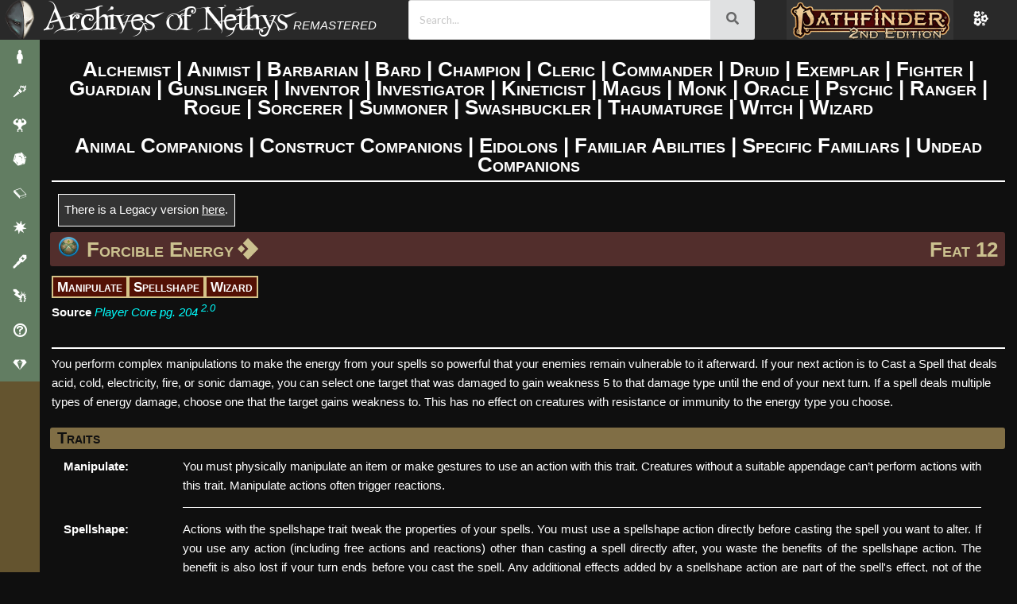

--- FILE ---
content_type: text/html; charset=utf-8
request_url: https://2e.aonprd.com/Feats.aspx?ID=5042&Redirected=1
body_size: 15607
content:
<!DOCTYPE html>
<html lang="en">
<head>
    <!-- Global site tag (gtag.js) - Google Analytics -->
    <script type="text/javascript" async src="https://www.googletagmanager.com/gtag/js?id=UA-137805785-3"></script>
    <script type="text/javascript">
        window.dataLayer = window.dataLayer || [];
        function gtag() { dataLayer.push(arguments); }
        gtag('js', new Date());

        gtag('config', 'UA-137805785-3');
    </script>
    <title>
        Forcible Energy - Feats - Archives of Nethys: Pathfinder 2nd Edition Database
    </title>
    

    <link href="/Styles/Layout.css" rel="stylesheet" type="text/css" />
    <link href="/Styles/rpg-awesome.min.css" rel="stylesheet" type="text/css" />
    <link href="/Styles/Typography.css" rel="stylesheet" type="text/css" />
    <link href="/themes" rel="stylesheet" type="text/css" />

    <link href="https://fonts.googleapis.com/css?family=Julee" rel="stylesheet" type="text/css" />
    <link href="https://fonts.googleapis.com/css?family=Andika" rel="stylesheet" type="text/css" />
    <link href="https://fonts.googleapis.com/css2?family=Lato:ital,wght@0,100;0,300;0,400;0,700;0,900;1,100;1,300;1,400;1,700;1,900&display=swap" rel="stylesheet">
    <link rel="search" type="application/opensearchdescription+xml" title="Search the Archives of Nethys" href="https://2e.aonprd.com/opensearch.xml" />


    <script type="text/javascript">
        window.elasticUrl = 'https://elasticsearch.aonprd.com/aon-test';
    </script>

        <script src="https://elasticsearch.aonprd.com/js/nethys-search-9f2620f2bfdf2014fd0b0c157f03248921d02563.js"></script>

    <script
      src="https://code.jquery.com/jquery-3.6.0.min.js"
      integrity="sha256-/xUj+3OJU5yExlq6GSYGSHk7tPXikynS7ogEvDej/m4="
      crossorigin="anonymous"></script>
    <script src="https://cdnjs.cloudflare.com/ajax/libs/fomantic-ui/2.9.2/semantic.min.js" integrity="sha512-5cguXwRllb+6bcc2pogwIeQmQPXEzn2ddsqAexIBhh7FO1z5Hkek1J9mrK2+rmZCTU6b6pERxI7acnp1MpAg4Q==" crossorigin="anonymous" referrerpolicy="no-referrer"></script>
    <link rel="stylesheet" href="https://cdnjs.cloudflare.com/ajax/libs/fomantic-ui/2.9.2/components/search.min.css" integrity="sha512-1xyHOORqcJ80bareQ2TWmQE+WZ/TlsqjqILbLHeM3Urtw720aiFXE/N+Xm4MAJpcn42e3k4Z8ZpqZfsA2VVyNw==" crossorigin="anonymous" referrerpolicy="no-referrer" />
    <link rel="stylesheet" href="https://cdnjs.cloudflare.com/ajax/libs/fomantic-ui/2.9.2/components/transition.min.css" integrity="sha512-zsEyDFFD+yPxc7Kq8c3byp2H3tfx4GgT4wvCDzDGiOlkk2hl454XOHzHfN/OsPilopfPEbRzVJ0wxlIa/9BOyg==" crossorigin="anonymous" referrerpolicy="no-referrer" />
    <script src="https://cdnjs.cloudflare.com/ajax/libs/fomantic-ui/2.9.2/components/transition.min.js" integrity="sha512-zPx44KLp+BP6OKcCIPQibTiLz0WAc2s9syi+7wOT+Ql2D1/kAX8y7K1rz8vuTtrhRS2dMZ7zVS5dQoHTvkXJCA==" crossorigin="anonymous" referrerpolicy="no-referrer"></script>
    <link rel="stylesheet" href="https://cdnjs.cloudflare.com/ajax/libs/fomantic-ui/2.9.2/components/icon.min.css" integrity="sha512-cKaYuptKrUbQ4/r0qmxhpQDjPWb7/SYN6gQRYMOQqPJ2+S4Bmb1zZ1/SAuszp+E6yoakjQFpM+rAzuw+EwR+xw==" crossorigin="anonymous" referrerpolicy="no-referrer" />
    <link rel="stylesheet" href="https://cdnjs.cloudflare.com/ajax/libs/fomantic-ui/2.9.2/components/input.min.css" integrity="sha512-6+BQOwPqqk5AianROXkI3LKgnLcjZbEV3KbhO++sKXemybg0FugrODki+nBsg9FipqlKSMd4ppnpkqC6VEpFiA==" crossorigin="anonymous" referrerpolicy="no-referrer" />
    <link rel="stylesheet" href="https://cdnjs.cloudflare.com/ajax/libs/fomantic-ui/2.9.2/components/button.min.css" integrity="sha512-XMrByQiBPJwH350YvTKR/XTY1fOQX4lSQqeft++WcyY39l0eKoPXOgx1OJHEODhHCW1FfvVl/Bdr90QE08FG+Q==" crossorigin="anonymous" referrerpolicy="no-referrer" />
    <link rel="stylesheet" href="https://cdnjs.cloudflare.com/ajax/libs/fomantic-ui/2.9.2/components/dropdown.min.css" integrity="sha512-hDsG55Tp5IgyWKbBbNhOo0+bLTdIVVAGW09a7IFvgIkKg/xrjOdOA2lEPFkkgJQ3NuB7DxDFlSHX7/JYvFLYfA==" crossorigin="anonymous" referrerpolicy="no-referrer" />
    <script src="https://cdnjs.cloudflare.com/ajax/libs/fomantic-ui/2.9.2/components/dropdown.min.js" integrity="sha512-1SzBIESNYM3Y8JkQrS1Mu2dPnPaAqeQkCV9KfDA2eYXBEzdkhHWyqTP6P0OAsh1RSC4cDvr8DmYVTmb/YWGYpQ==" crossorigin="anonymous" referrerpolicy="no-referrer"></script>
    <script src="https://cdnjs.cloudflare.com/ajax/libs/showdown/2.1.0/showdown.min.js" integrity="sha512-LhccdVNGe2QMEfI3x4DVV3ckMRe36TfydKss6mJpdHjNFiV07dFpS2xzeZedptKZrwxfICJpez09iNioiSZ3hA==" crossorigin="anonymous" referrerpolicy="no-referrer"></script>
    <script src="https://cdnjs.cloudflare.com/ajax/libs/lodash.js/4.17.21/lodash.min.js" integrity="sha512-WFN04846sdKMIP5LKNphMaWzU7YpMyCU245etK3g/2ARYbPK9Ub18eG+ljU96qKRCWh+quCY7yefSmlkQw1ANQ==" crossorigin="anonymous" referrerpolicy="no-referrer"></script>

    <script src="/Scripts/modernMenu.js"></script>

    <script type="text/javascript" src="/Scripts/tableState.js"></script>
    <script type="text/javascript" src="/Scripts/drawerHandlers.js"></script>
    <script type="text/javascript" src="/Scripts/hideFilter.js"></script>
    <script type="text/javascript" src="/Scripts/searchBar.js"></script>

    <script type="text/javascript" src="/Scripts/previewModal.js"></script>
    
    
        <meta name="keywords" content="Archives, Nethys, Wiki, Archives of Nethys, Pathfinder, Official, AoN, AoNPRD, PRD, PFSRD, 2E, 2nd Edition, FeatForcible Energy" />
        <meta name="description" content="You perform complex manipulations to make the energy from your spells so powerful that your enemies remain vulnerable to it afterward. If your next action is to Cast a Spell that deals acid, cold, electricity, fire, or sonic damage, you can select one target that was damaged to gain weakness 5 to that damage type until the end of your next turn. If a spell deals multiple types of energy damage, choose one that the target gains weakness to. This has no effect on creatures with resistance or immunity to the energy type you choose." />


    <meta charset="utf-8"/>

    
    <meta name="viewport" content="width=device-width, initial-scale=1.0"/>
    <meta name="darkreader-lock" />
    <style type="text/css">        
        .nav-parent > * {
            display: block;
        }
        .mobile-menu-toggle{
            display:none;
        }
        #main-menu .nav-parent > .brand > .title{
            display: none;
        }
    </style>
</head>
<body class="dark aon_dark_theme classic_feel">
    <div id="wrapper" class="clearfix">


        <script type="text/javascript" src="/Scripts/toggle.js"></script>


        <div class="page clearfix" id="page">
            <div class="header">
                <div class="clear hideSkiplink" id="main-menu" >
                    <a class="mobile-menu-toggle" id="mobile-menu-toggle" href="javascript:void(0);" data-toggle="mobile">|||</a>
                    <div class="splash"></div>
                    <div class="nav-parent" id="nav-parent">
                        <a href="/" style="font-size:larger" class="brand">
                            <span class="home">
                                Home
                            </span>
                        </a>
                        <a href="/Actions.aspx">Actions/Activities</a>
                        <a href="/Afflictions.aspx">Afflictions</a>
                        <a href="/Ancestries.aspx">Ancestries</a>
                        <a href="/Archetypes.aspx">Archetypes</a>
                        <a href="/Backgrounds.aspx">Backgrounds</a>
                        <a href="/Classes.aspx">Classes</a>
                        <a href="/Conditions.aspx">Conditions</a>
                        <a href="/Creatures.aspx">Creatures</a>
                        <a href="/Equipment.aspx">Equipment</a>
                        <a href="/Feats.aspx">Feats</a>
                        <a href="/Hazards.aspx">Hazards</a>
                        <a href="/MythicCallings.aspx">Mythic</a>
                        <a href="/Rules.aspx">Rules</a>
                        <a href="/Setting.aspx">Setting</a>
                        <a href="/Skills.aspx">Skills</a>
                        <a href="/Spells.aspx">Spells/Rituals</a>
                        <a href="/Traits.aspx">Traits</a>
                        <img src="/Images/heading_flourish.png" alt="flourish" class="flourish" />
                        <a href="/Licenses.aspx">Licenses</a>
                        <a href="/Sources.aspx">Sources</a>
                        <img src="/Images/heading_flourish.png" alt="flourish" class="flourish" />
                        <a href="/ContactUs.aspx">Contact Us</a>
                        <a href="/Contributors.aspx">Contributors</a>
                        <a href="/Support.aspx">Support the Archives</a>
                        <div id="classic-search" class="search">
                            <input type="text" class="search-input" placeholder="Search" />
                            <button type="button" class="search-button">
                                <svg class="Icon" xmlns="http://www.w3.org/2000/svg" viewBox="0 0 512 512" style="height: 24px; width: 24px; fill: "><path d="M0 0h512v512H0z" fill="transparent" fill-opacity="0"></path><g class="" transform="translate(0,0)" style="touch-action: none;"><path d="M333.78 20.188c-39.97 0-79.96 15.212-110.405 45.656-58.667 58.667-60.796 152.72-6.406 213.97l-15.782 15.748 13.25 13.25 15.75-15.78c61.248 54.39 155.3 52.26 213.968-6.407 60.887-60.886 60.888-159.894 0-220.78C413.713 35.4 373.753 20.187 333.78 20.187zm0 18.562c35.15 0 70.285 13.44 97.158 40.313 53.745 53.745 53.744 140.6 0 194.343-51.526 51.526-133.46 53.643-187.5 6.375l.218-.217c-2.35-2.05-4.668-4.17-6.906-6.407-2.207-2.206-4.288-4.496-6.313-6.812l-.218.22c-47.27-54.04-45.152-135.976 6.374-187.502C263.467 52.19 298.63 38.75 333.78 38.75zm0 18.813c-30.31 0-60.63 11.6-83.81 34.78-46.362 46.362-46.362 121.234 0 167.594 10.14 10.142 21.632 18.077 33.905 23.782-24.91-19.087-40.97-49.133-40.97-82.94 0-15.323 3.292-29.888 9.22-43-4.165 20.485.44 40.88 14.47 54.907 24.583 24.585 68.744 20.318 98.624-9.562 29.88-29.88 34.146-74.04 9.56-98.625-2.375-2.376-4.943-4.473-7.655-6.313 45.13 8.648 79.954 46.345 84.25 92.876 4.44-35.07-6.82-71.726-33.813-98.72-23.18-23.18-53.47-34.78-83.78-34.78zM176.907 297.688L42.094 432.5l34.562 34.563L211.47 332.25l-34.564-34.563zM40 456.813L24 472.78 37.22 486l15.968-16L40 456.812z" fill-opacity="1"></path></g></svg>
                            </button>
                        </div>       
                            <a id="minMaxMenu" onclick='setMenuState("min")'>Maximize Menu</a>
                    </div>
                    
                    <div class="nav-parent expand-collapse" id="mobile-nav-parent" data-target="mobile">
                        <a href="/" style="font-size:larger" class="brand">
                            <span class="title">
                                Archives of Nethys
                            </span>
                        </a>
                        <a href="/Afflictions.aspx">Afflictions</a>
                        <a href="javascript:void(0);" data-toggle="cc">Character Creation +</a>
                        <div class="expand-collapse expand-collapse-group hide-when-collapsed expanded" data-target="cc" data-group="menus">
                            <a href="/Ancestries.aspx">Ancestries</a>
                            <a href="/Archetypes.aspx">Archetypes</a>
                            <a href="/Backgrounds.aspx">Backgrounds</a>
                            <a href="/Classes.aspx">Classes</a>
                            <a href="/Feats.aspx">Feats</a>
                            <a href="/Skills.aspx">Skills</a>
                        </div>
                        <a href="/Creatures.aspx">Creatures</a>
                        <a href="/Equipment.aspx">Equipment</a>
                        <a href="/Setting.aspx">Setting</a>
                        <a href="/Spells.aspx">Spells/Rituals</a>
                        <a href="javascript:void(0);" data-toggle="rules">Rules +</a>
                        <div class="expand-collapse expand-collapse-group hide-when-collapsed" data-target="rules" data-group="menus">
                            <a href="/Actions.aspx">Actions/Activities</a>
                            <a href="/Conditions.aspx">Conditions</a>
                            <a href="/Rules.aspx">Rules</a>
                            <a href="/Traits.aspx">Traits</a>
                        </div>
                        <a href="/Hazards.aspx">Hazards</a>
                        <a href="javascript:void(0);" data-toggle="mythic" data-group="">Mythic +</a>
                        <div class="expand-collapse expand-collapse-group hide-when-collapsed" data-target="mythic" data-group="menus">
                            <a href="/Rules.aspx?ID=3320">Mythic Rules</a>
                            <a href="/MythicCallings.aspx">Callings</a>
                            <a href="/MythicFeats.aspx">Mythic Feats</a>
                            <a href="/MythicDestinies.aspx">Destinies</a>
                            <a href="/MythicSpells.aspx">Mythic Spells</a>
                            <a href="/MythicRituals.aspx">Mythic Rituals</a>
                        </div>
                        <a href="/Sources.aspx">Sources</a>
                        <a href="javascript:void(0);" data-toggle="about" data-group="">About the Archives +</a>
                        <div class="expand-collapse expand-collapse-group hide-when-collapsed" data-target="about" data-group="menus">
                            <a href="/Licenses.aspx">Licenses</a>
                            <a href="/ContactUs.aspx">Contact Us</a>
                            <a href="/Contributors.aspx">Contributors</a>
                            <a href="/Support.aspx">Support the Archives</a>
                        </div>
                        <div id="mobileSearch" class="ui fluid search">
                            <div class="ui action icon input" style="width:90%;height:100%">
                                <input class="prompt" type="text" placeholder="Search..."/>
                                <button class="ui icon button" onclick="jumpToSearch('#mobileSearch')">
                                    <i class="search icon"></i>
                                </button>
                            </div>
                            <div class="results"></div>
                        </div>
                        <a href="https://2e.aonprd.com">
                                <img src="/Images/PF2Logo_Nethys_400_Selected.png" alt="Pathfinder RPG (2nd Edition)" />
                            </a>
                        <a href="https://www.aonprd.com" >
                            <img src="/Images/PF1Logo_Nethys_200.png" alt="Pathfinder RPG (1st Edition)" />
                        </a> 
                        <a href="https://www.aonsrd.com">
                            <img src="/Images/SFLogo_Nethys_200.png" alt="Starfinder RPG (1st Edition)" />
                        </a>
                        <a href="https://2e.aonsrd.com">
                            <img src="/Images/starfinder_2_logo_200.webp" alt="Starfinder RPG (2nd Edition)" />
                        </a>
                    </div>
                </div>
                <div class="theme-toggle-wrapper" title="Toggle Theme">
                    <div class="theme-open" title="Change Theme"><i class="ra ra-flowers"></i></div>
                </div>
            </div>

            <div class="new-navbar">
                <div class="drawer-toggle" title="Expand Sidebar" onclick="switchDrawer()">
                    <img src="/Images/NethysMask.png" alt="&#xe030" /></div>
                    <a class="title" href="/">Archives of Nethys</a>
                    <div class="searchBar">
                        <div id="desktopSearch" class="ui fluid search">
                            <div class="ui action icon input" style="width:100%;height:100%">
                                <input class="prompt" type="text" placeholder="Search..."/>
                                <button class="ui icon button" onclick="jumpToSearch('#desktopSearch')">
                                        <i class="search icon"></i>
                                    </button>
                            </div>
                            <div class="results"></div>
                        </div>                   
                    </div>
                    <div class="game-selector">
                        <div class="game-selector-options">
                            <a class="game-selector-option" href="https://aonprd.com">
                                <img src="/Images/PF1Logo_Nethys.png" alt="Pathfinder 1e" />
                            </a>
                            <a class="game-selector-option" href="https://aonsrd.com">
                                <img src="/Images/SFLogo_Nethys.png" alt="Starfinder 1e" />
                            </a>
                            <a class="game-selector-option" href="https://2e.aonsrd.com">
                                <img src="/Images/starfinder_2_logo.webp" alt="Starfinder 2e" />
                            </a>
                        </div>
                        <img class="game-selector-current" src="/Images/PF2Logo_Nethys.png" alt="Pathfinder 2e" />
                    </div>
                    <div class="theme-open" title="Change Theme"><i class="ra ra-flowers"></i></div>
            </div>

            <div class="main-wrapper" id="main-wrapper">
                <div class="menutitle">
                    <h1>
                        Archives of Nethys
                    </h1>
                    <h2 class="game-titles">
                        <a href="https://www.aonprd.com" >
                            <img src="/Images/PF1Logo_Nethys.png" alt="Pathfinder RPG (1st Edition)" />
                        </a> 
                        <a href="https://2e.aonprd.com" class="selected">
                            <img src="/Images/PF2Logo_Nethys-Selected.png" alt="Pathfinder RPG (2nd Edition)" />
                        </a>
                        <a href="https://www.aonsrd.com">
                            <img src="/Images/SFLogo_Nethys.png" alt="Starfinder RPG (1st Edition)" />
                        </a>
                        <a href="https://2e.aonsrd.com">
                            <img src="/Images/starfinder_2_logo.webp" alt="Starfinder RPG (2nd Edition)" />
                        </a>
                    </h2>
                </div>
                <div class="main" id="main">
                    

<span><h1 style="text-align:center"><a href="Classes.aspx?ID=56">Alchemist</a> | <a href="Classes.aspx?ID=64">Animist</a> | <a href="Classes.aspx?ID=57">Barbarian</a> | <a href="Classes.aspx?ID=32">Bard</a> | <a href="Classes.aspx?ID=58">Champion</a> | <a href="Classes.aspx?ID=33">Cleric</a> | <a href="Classes.aspx?ID=66">Commander</a> | <a href="Classes.aspx?ID=34">Druid</a> | <a href="Classes.aspx?ID=65">Exemplar</a> | <a href="Classes.aspx?ID=35">Fighter</a> | <a href="Classes.aspx?ID=67">Guardian</a> | <a href="Classes.aspx?ID=20">Gunslinger</a> | <a href="Classes.aspx?ID=19">Inventor</a> | <a href="Classes.aspx?ID=59">Investigator</a> | <a href="Classes.aspx?ID=23">Kineticist</a> | <a href="Classes.aspx?ID=17">Magus</a> | <a href="Classes.aspx?ID=60">Monk</a> | <a href="Classes.aspx?ID=61">Oracle</a> | <a href="Classes.aspx?ID=21">Psychic</a> | <a href="Classes.aspx?ID=36">Ranger</a> | <a href="Classes.aspx?ID=37">Rogue</a> | <a href="Classes.aspx?ID=62">Sorcerer</a> | <a href="Classes.aspx?ID=18">Summoner</a> | <a href="Classes.aspx?ID=63">Swashbuckler</a> | <a href="Classes.aspx?ID=22">Thaumaturge</a> | <a href="Classes.aspx?ID=38">Witch</a> | <a href="Classes.aspx?ID=39">Wizard</a><br /><br /><a href="AnimalCompanions.aspx">Animal Companions</a> | <a href="ConstructCompanions.aspx">Construct Companions</a> | <a href="Eidolons.aspx">Eidolons</a> | <a href="Familiars.aspx">Familiar Abilities</a> | <a href="Familiars.aspx?Specific=true">Specific Familiars</a> | <a href="AnimalCompanions.aspx?Undead=true">Undead Companions</a></h1></span>
<span><h2 style="text-align:center"></h2></span>

    <hr />

<span></span>
<span></span>
<span><div class="siderbarlook">There is a Legacy version <a href="Feats.aspx?ID=1841&NoRedirect=1" style="text-decoration:underline">here</a>.</div><h1 class="title"><a href ="PFS.aspx"><span style="float:left;"><img alt="PFS Standard" title="PFS Standard" style="height:25px; padding:2px 10px 0px 2px" src="Images\Icons\PFS_Standard.png"></a></span><a href="Feats.aspx?ID=5042">Forcible Energy</a>  <span class='action' title='Single Action' role='img' aria-label='Single Action'>[one-action]</span> <span style="margin-left:auto; margin-right:0">Feat 12</span></h1><span class="trait"><a href="/Traits.aspx?ID=104">Manipulate</a></span><span style="letter-spacing: -.4em">&nbsp;</span><span class="trait"><a href="/Traits.aspx?ID=513">Spellshape</a></span><span style="letter-spacing: -.4em">&nbsp;</span><span class="trait"><a href="/Traits.aspx?ID=735">Wizard</a></span><span style="letter-spacing: -.4em">&nbsp;</span><br /><b>Source</b> <a href="Sources.aspx?ID=216" target="_blank" class="external-link"><i>Player Core pg. 204</i></a> <sup><a href="Sources.aspx?ID=216" class="external-link">2.0</a></sup><br /><br /><hr />You perform complex manipulations to make the energy from your spells so powerful that your enemies remain vulnerable to it afterward. If your next action is to Cast a Spell that deals acid, cold, electricity, fire, or sonic damage, you can select one target that was damaged to gain weakness 5 to that damage type until the end of your next turn. If a spell deals multiple types of energy damage, choose one that the target gains weakness to. This has no effect on creatures with resistance or immunity to the energy type you choose.<h2 class="title">Traits</h2><div class="trait-entry"><b>Manipulate:</b> <p>You must physically manipulate an item or make gestures to use an action with this trait. Creatures without a suitable appendage can’t perform actions with this trait. Manipulate actions often trigger reactions.</p></div><div class="trait-entry"><b>Spellshape:</b> <p>Actions with the spellshape trait tweak the properties of your spells. You must use a spellshape action directly before casting the spell you want to alter. If you use any action (including free actions and reactions) other than casting a spell directly after, you waste the benefits of the spellshape action. The benefit is also lost if your turn ends before you cast the spell. Any additional effects added by a spellshape action are part of the spell's effect, not of the spellshape action itself.</p></div></span>

                </div>
                <div class="clear">
            </div>

            <div class="footer" id="footer" >
				<div id="et-al" >
                    <a href="mailto:nethys@archivesofnethys.com">Site Owner: Rose-Winds LLC (Blake Davis)</a>
                    <div id="footer-social"><a href="https://twitter.com/NethysArchives" target="_blank"><span class="k-icon k-i-twitter" style="font-size:2.5rem"></span></a></div>
				</div>
                <div style="text-align:center"><script type="text/javascript" async="true" src="//pagead2.googlesyndication.com/pagead/js/adsbygoogle.js"></script>
                <!-- Main Archives Page -->
                    <ins class="adsbygoogle"
                        style="display:inline-block;width:728px;height:90px"
                        data-ad-client="ca-pub-4953734518316037"
                        data-ad-slot="7738185508"></ins>
                    <script type="text/javascript">
                        (adsbygoogle = window.adsbygoogle || []).push({});
                </script></div>
			</div>
            <nethys-search no-ui="true"></nethys-search>
        </div>
    </div>

    <div class="modern-menu-container">
        <div class="modern-menu">
            <div class="modern-menu-nethys-logo"></div>
            <div class="modern-menu-items">
                <div class="modern-menu-item">
                    <span class="modern-menu-item-icon"><i class="ra ra-player"></i></span>
                    <span class="modern-menu-item-text">Character Creation +</span>
                </div>
                <div class="modern-menu-subitems">
                    <a class="modern-menu-item" href="/Ancestries.aspx">
                        <span class="modern-menu-item-icon"><i class="ra ra-hood"></i></span>
                        <span class="modern-menu-item-text">Ancestries</span>
                    </a>
                    <a class="modern-menu-item" href="/Archetypes.aspx">
                        <span class="modern-menu-item-icon"><i class="ra ra-nodular"></i></span>
                        <span class="modern-menu-item-text">Archetypes</span>
                    </a>
                    <a class="modern-menu-item" href="/Backgrounds.aspx">
                        <span class="modern-menu-item-icon"><i class="ra ra-guarded-tower"></i></span>
                        <span class="modern-menu-item-text">Backgrounds</span>
                    </a>
                    <a class="modern-menu-item" href="/Classes.aspx">
                        <span class="modern-menu-item-icon"><i class="ra ra-player-lift"></i></span>
                        <span class="modern-menu-item-text">Classes</span>
                    </a>
                    <a class="modern-menu-item" href="/Skills.aspx">
                        <span class="modern-menu-item-icon"><i class="ra ra-hand"></i></span>
                        <span class="modern-menu-item-text">Skills</span>
                    </a>
                </div>
                <div class="modern-menu-item">
                    <span class="modern-menu-item-icon"><i class="ra ra-torch"></i></span>
                    <span class="modern-menu-item-text">Equipment +</span>
                </div>
                <div class="modern-menu-subitems">
                    <a class="modern-menu-item" href="/Equipment.aspx">
                        <span class="modern-menu-item-icon"><i class="ra ra-torch"></i></span>
                        <span class="modern-menu-item-text">All Equipment</span>
                    </a>
                    <a class="modern-menu-item" href="/Equipment.aspx?Category=1">
                        <span class="modern-menu-item-icon"><i class="ra ra-campfire"></i></span>
                        <span class="modern-menu-item-text">Adventuring Gear</span>
                    </a>
                    <a class="modern-menu-item" href="/Equipment.aspx?Category=6">
                        <span class="modern-menu-item-icon"><i class="ra ra-round-bottom-flask"></i></span>
                        <span class="modern-menu-item-text">Alchemical Items</span>
                    </a>
                    <a class="modern-menu-item" href="/Armor.aspx">
                        <span class="modern-menu-item-icon"><i class="ra ra-helmet"></i></span>
                        <span class="modern-menu-item-text">Armor</span>
                    </a>
                    <a class="modern-menu-item" href="/Equipment.aspx?Category=21">
                        <span class="modern-menu-item-icon"><i class="ra ra-hand"></i></span>
                        <span class="modern-menu-item-text">Held Items</span>
                    </a>
                    <a class="modern-menu-item" href="/Equipment.aspx?Category=23">
                        <span class="modern-menu-item-icon"><i class="ra ra-rune-stone"></i></span>
                        <span class="modern-menu-item-text">Runes</span>
                    </a>
                    <a class="modern-menu-item" href="/Shields.aspx">
                        <span class="modern-menu-item-icon"><i class="ra ra-shield"></i></span>
                        <span class="modern-menu-item-text">Shields</span>
                    </a>
                    <a class="modern-menu-item" href="/Weapons.aspx">
                        <span class="modern-menu-item-icon"><i class="ra ra-sword"></i></span>
                        <span class="modern-menu-item-text">Weapons</span>
                    </a>
                    <a class="modern-menu-item" href="/Equipment.aspx?Category=41">
                        <span class="modern-menu-item-icon"><i class="ra ra-crown-of-thorns"></i></span>
                        <span class="modern-menu-item-text">Worn Items</span>
                    </a>
                </div>
                <div class="modern-menu-item">
                    <span class="modern-menu-item-icon"><i class="ra ra-muscle-up"></i></span>
                    <span class="modern-menu-item-text">Feats +</span>
                </div>
                <div class="modern-menu-subitems">
                    <a class="modern-menu-item" href="/Feats.aspx">
                        <span class="modern-menu-item-icon"><i class="ra ra-muscle-up"></i></span>
                        <span class="modern-menu-item-text">All Feats</span>
                    </a>
                    <a class="modern-menu-item" href="/Feats.aspx?Traits=78">
                        <span class="modern-menu-item-icon"><i class="ra ra-aware"></i></span>
                        <span class="modern-menu-item-text">General</span>
                    </a>
                    <a class="modern-menu-item" href="/Feats.aspx?Traits=78&NoSkills=True">
                        <span class="modern-menu-item-icon"><i class="ra ra-player-teleport"></i></span>
                        <span class="modern-menu-item-text">General (No Skill)</span>
                    </a>
                    <a class="modern-menu-item" href="/Feats.aspx?Traits=144">
                        <span class="modern-menu-item-icon"><i class="ra ra-hand"></i></span>
                        <span class="modern-menu-item-text">Skill</span>
                    </a>
                </div>
                <div class="modern-menu-item">
                    <span class="modern-menu-item-icon"><i class="ra ra-emerald"></i></span>
                    <span class="modern-menu-item-text">Game Mastery +</span>
                </div>
                <div class="modern-menu-subitems">
                    <a class="modern-menu-item" href="/Afflictions.aspx">
                        <span class="modern-menu-item-icon"><i class="ra ra-biohazard"></i></span>
                        <span class="modern-menu-item-text">Afflictions</span>
                    </a>
                    <a class="modern-menu-item" href="/Creatures.aspx">
                        <span class="modern-menu-item-icon"><i class="ra ra-dragon"></i></span>
                        <span class="modern-menu-item-text">Creatures</span>
                    </a>
                    <a class="modern-menu-item" href="/Hazards.aspx">
                        <span class="modern-menu-item-icon"><i class="ra ra-bear-trap"></i></span>
                        <span class="modern-menu-item-text">Hazards</span>
                    </a>
                </div>
                <div class="modern-menu-item">
                    <span class="modern-menu-item-icon"><i class="ra ra-book"></i></span>
                    <span class="modern-menu-item-text">Rules +</span>
                </div>
                <div class="modern-menu-subitems">
                    <a class="modern-menu-item" href="/Rules.aspx">
                        <span class="modern-menu-item-icon"><i class="ra ra-book"></i></span>
                        <span class="modern-menu-item-text">All Rules</span>
                    </a>
                    <a class="modern-menu-item" href="/Actions.aspx">
                        <span class="modern-menu-item-icon">
                            <svg viewBox="0 0 30 30" preserveAspectRatio="xMidYMid meet" stroke="null" style="fill:inherit;">
                                <path d="M21.55532 8.015l7.07107 7.07106-7.07107 7.07107-7.07107-7.07107zM6.47996 10.07526l4.94975 4.94975-4.94975 4.94974-4.94974-4.94974z"></path>
                                <path d="M15.00246 1.46211l8.48528 8.48528-7.07107 7.07107L7.9314 8.53318z"></path>
                                <path d="M16.45563 13.11469l7.07107 7.07107-8.48529 8.48528-7.07106-7.07107z"></path>
                            </svg>
                        </span>
                        <span class="modern-menu-item-text">Actions/Activities</span>
                    </a>
                    <a class="modern-menu-item" href="/Conditions.aspx">
                        <span class="modern-menu-item-icon"><i class="ra ra-player-pain"></i></span>
                        <span class="modern-menu-item-text">Conditions</span>
                    </a>
                    <a class="modern-menu-item" href="/GMScreen.aspx">
                        <span class="modern-menu-item-icon">
                            <svg viewBox="0 0 30 30" preserveAspectRatio="xMidYMid meet" stroke="null" style="fill:inherit;">
                                <path d="M5.72648 12.93117h9.17646v9.50588l-4.58823 2.37647-4.58823-2.37647.00001-9.50588z"></path>
                                <path d="M5.96178 12.93118h9.17646v9.50587l-4.58823 2.37648-4.58824-2.37648.00001-9.50587z"></path>
                                <path d="M15.0206 12.93118h9.17646v9.50587l-4.58823 2.37648-4.58824-2.37648.00001-9.50587z"></path>
                                <path d="M16.70221 8.57471l7.52941-3.38823v16.94117h-7.52941V8.57471zM15.11765 8.69235L5.94118 5.30412v16.94117h9.17647V8.69235z"></path>
                                <path d="M19.60883 17.75465h-9.17646V8.24878L15.0206 5.8723l4.58824 2.37648-.00001 9.50587z"></path>
                            </svg>
                        </span>
                        <span class="modern-menu-item-text">GM Screen</span>
                    </a>
                    <a class="modern-menu-item" href="/PlayersGuide.aspx">
                        <span class="modern-menu-item-icon"><i class="ra ra-uncertainty"></i></span>
                        <span class="modern-menu-item-text">Player's Guide</span>
                    </a>
                    <a class="modern-menu-item" href="/Traits.aspx">
                        <span class="modern-menu-item-icon"><i class="ra ra-uncertainty"></i></span>
                        <span class="modern-menu-item-text">Traits</span>
                    </a>
                    <a class="modern-menu-item" href="/Sources.aspx">
                        <span class="modern-menu-item-icon"><i class="ra ra-book"></i></span>
                        <span class="modern-menu-item-text">Sources</span>
                    </a>
                </div>
                <div class="modern-menu-item">
                    <span class="modern-menu-item-icon"><i class="ra ra-sun"></i></span>
                    <span class="modern-menu-item-text">Setting +</span>
                </div>
                <div class="modern-menu-subitems">
                    <a class="modern-menu-item" href="/Setting.aspx?Adventure=true">
                        <span class="modern-menu-item-icon"><i class="ra ra-all-for-one"></i></span>
                        <span class="modern-menu-item-text">Adventures</span>
                    </a>
                    <a class="modern-menu-item" href="/Articles.aspx">
                        <span class="modern-menu-item-icon"><i class="ra ra-book"></i></span>
                        <span class="modern-menu-item-text">Articles</span>
                    </a>
                    <a class="modern-menu-item" href="/Deities.aspx">
                        <span class="modern-menu-item-icon"><i class="ra ra-angel-wings"></i></span>
                        <span class="modern-menu-item-text">Deities</span>
                    </a>
                    <a class="modern-menu-item" href="/Domains.aspx">
                        <span class="modern-menu-item-icon"><i class="ra ra-kaleidoscope"></i></span>
                        <span class="modern-menu-item-text">Domains</span>
                    </a>
                    <a class="modern-menu-item" href="/Languages.aspx">
                        <span class="modern-menu-item-icon"><i class="ra ra-speech-bubbles"></i></span>
                        <span class="modern-menu-item-text">Languages</span>
                    </a>
                    <a class="modern-menu-item" href="/Planes.aspx">
                        <span class="modern-menu-item-icon"><i class="ra ra-circle-of-circles"></i></span>
                        <span class="modern-menu-item-text">Planes</span>
                    </a>
                        <a class="modern-menu-item" href="/Setting.aspx?Scenario=true">
                            <span class="modern-menu-item-icon"><i class="ra ra-mountains"></i></span>
                            <span class="modern-menu-item-text">Scenarios</span>
                        </a>
                </div>
                <div class="modern-menu-item">
                    <span class="modern-menu-item-icon"><i class="ra ra-crystal-wand"></i></span>
                    <span class="modern-menu-item-text">Spells/Rituals +</span>
                </div>
                <div class="modern-menu-subitems">
                    <a class="modern-menu-item" href="/Spells.aspx">
                        <span class="modern-menu-item-icon"><i class="ra ra-scroll-unfurled"></i></span>
                        <span class="modern-menu-item-text">All Spells</span>
                    </a>
                    <a class="modern-menu-item" href="/Spells.aspx?Tradition=1">
                        <span class="modern-menu-item-icon"><i class="ra ra-scroll-unfurled"></i></span>
                        <span class="modern-menu-item-text">Arcane</span>
                    </a>
                    <a class="modern-menu-item" href="/Spells.aspx?Tradition=2">
                        <span class="modern-menu-item-icon"><i class="ra ra-ankh"></i></span>
                        <span class="modern-menu-item-text">Divine</span>
                    </a>
                    <a class="modern-menu-item" href="/Spells.aspx?Tradition=3">
                        <span class="modern-menu-item-icon"><i class="ra ra-burning-eye"></i></span>
                        <span class="modern-menu-item-text">Occult</span>
                    </a>
                    <a class="modern-menu-item" href="/Spells.aspx?Tradition=4">
                        <span class="modern-menu-item-icon"><i class="ra ra-leaf"></i></span>
                        <span class="modern-menu-item-text">Primal</span>
                    </a>
                    <a class="modern-menu-item" href="/Spells.aspx?Focus=true">
                        <span class="modern-menu-item-icon"><i class="ra ra-aura"></i></span>
                        <span class="modern-menu-item-text">Focus Spells</span>
                    </a>
                    <a class="modern-menu-item" href="/Rituals.aspx">
                        <span class="modern-menu-item-icon"><i class="ra ra-rune-stone"></i></span>
                        <span class="modern-menu-item-text">Rituals</span>
                    </a>
                </div>
                <div class="modern-menu-item">
                    <span class="modern-menu-item-icon"><i class="ra ra-player-thunder-struck"></i></span>
                    <span class="modern-menu-item-text">Mythic +</span>
                </div>
                <div class="modern-menu-subitems">
                    <a class="modern-menu-item" href="/Rules.aspx?ID=3320">
                        <span class="modern-menu-item-icon"><i class="ra ra-book"></i></span>
                        <span class="modern-menu-item-text">Mythic Rules</span>
                    </a>
                    <a class="modern-menu-item" href="/MythicCallings.aspx">
                        <span class="modern-menu-item-icon"><i class="ra ra-aware"></i></span>
                        <span class="modern-menu-item-text">Callings</span>
                    </a>
                    <a class="modern-menu-item" href="/MythicFeats.aspx">
                        <span class="modern-menu-item-icon"><i class="ra ra-muscle-up"></i></span>
                        <span class="modern-menu-item-text">Mythic Feats</span>
                    </a>
                    <a class="modern-menu-item" href="/MythicDestinies.aspx">
                        <span class="modern-menu-item-icon"><i class="ra ra-aura"></i></span>
                        <span class="modern-menu-item-text">Destinies</span>
                    </a>
                    <a class="modern-menu-item" href="/MythicSpells.aspx">
                        <span class="modern-menu-item-icon"><i class="ra ra-lightning-trio"></i></span>
                        <span class="modern-menu-item-text">Mythic Spells</span>
                    </a>
                    <a class="modern-menu-item" href="/MythicRituals.aspx">
                        <span class="modern-menu-item-icon"><i class="ra ra-fire-ring"></i></span>
                        <span class="modern-menu-item-text">Mythic Rituals</span>
                    </a>
                </div>
                <div class="modern-menu-item">
                    <span class="modern-menu-item-icon"><i class="ra ra-help"></i></span>
                    <span class="modern-menu-item-text">About the Archives +</span>
                </div>
                <div class="modern-menu-subitems">
                    <a class="modern-menu-item" href="/ContactUs.aspx">
                        <span class="modern-menu-item-icon"><i class="ra ra-quill-ink"></i></span>
                        <span class="modern-menu-item-text">Contact Us</span>
                    </a>
                    <a class="modern-menu-item" href="/Contributors.aspx">
                        <span class="modern-menu-item-icon"><i class="ra ra-double-team"></i></span>
                        <span class="modern-menu-item-text">Contributors</span>
                    </a>
                    <a class="modern-menu-item" href="/Licenses.aspx">
                        <span class="modern-menu-item-icon"><i class="ra ra-book"></i></span>
                        <span class="modern-menu-item-text">Licenses</span>
                    </a>
                </div>
                <a class="modern-menu-item" href="/Support.aspx">
                    <span class="modern-menu-item-icon"><i class="ra ra-diamond"></i></span>
                    <span class="modern-menu-item-text">Support the Archives</span>
                </a>
            </div>
        </div>
    </div>

    <div class="shelyns-corner-wrapper">
        <div class="shelyns-corner-overlay"></div>
        <div class="shelyns-corner">
            <div class="shelyns-corner-header">
                <h2>Shelyn's Corner</h2>
                <a href="javascript:void(0)" class="close-shelyns-corner">&times;</a>
            </div>
            <div class="shelyns-corner-content">
                <div class="shelyns-corner-settings">
                    <div class="shelyns-corner-setting">
                        <label for="shelyns-corner-setting-remaster">Prefer Pathfinder Remastered Core?</label>
                        <input type="checkbox" id="shelyns-corner-setting-remaster" checked/>
                    </div>
                    <hr />
                    <div class="shelyns-corner-setting">
                        <label for="shelyns-corner-setting-dyslexia">Dyslexia friendly fonts</label>
                        <input type="checkbox" id="shelyns-corner-setting-dyslexia"/>
                    </div>
                    <div class="shelyns-corner-setting">
                        <label for="shelyns-corner-setting-sidebar-hover">Expand sidebar on hover</label>
                        <input type="checkbox" id="shelyns-corner-setting-sidebar-hover" checked/>
                    </div>
                    <div class="shelyns-corner-setting">
                        <label for="shelyns-corner-setting-sidebar-shrink">Sidebar can be shrunk</label>
                        <input type="checkbox" id="shelyns-corner-setting-sidebar-shrink" checked/>
                    </div>
                    <div class="shelyns-corner-setting">
                        <label for="shelyns-corner-setting-page-compress">Reduce page width</label>
                        <input type="checkbox" id="shelyns-corner-setting-page-compress"/>
                    </div>
                    <div class="shelyns-corner-setting">
                        <label for="shelyns-corner-setting-modern-menu">Modern menu</label>
                        <input type="checkbox" id="shelyns-corner-setting-modern-menu" checked/>
                    </div>
                    <div class="shelyns-corner-setting">
                        <label for="shelyns-corner-setting-link-previews">Link previews</label>
                        <input type="checkbox" id="shelyns-corner-setting-link-previews" checked/>
                    </div>
                    <div class="shelyns-corner-setting">
                        <label for="shelyns-corner-setting-link-previews-search">Link previews in search bar</label>
                        <input type="checkbox" id="shelyns-corner-setting-link-previews-search"/>
                    </div>
                </div>
                <hr />
                <div class="theme-gallery-wrapper"></div>
                <hr />
                <div class="feel-gallery">
                    <div class="feel-example classic_feel" onclick="setFeel('classic_feel')">
                        <h1 class="feel-title">Classic Feel</h1>
                        <h2 class="feel-title">Classic Feel <span class="output"></span></h2>
                        <h3 class="feel-title">Classic Feel</h3>
                        <p>The classic look for the Archives of Nethys.</p>
                        <table>
                            <thead><td>Table</td></thead>
                            <tr><td>Data</td></tr>
                            <tr><td>More Data</td></tr>
                        </table>
                    </div>
                    <div class="feel-example book_feel" onclick="setFeel('book_feel')">
                        <h1 class="feel-title">Book Feel</h1>
                        <h2 class="feel-title">Book Feel <span class="output"></span></h2>
                        <h3 class="feel-title">Book Feel</h3>
                        <p>An alternative feel, based on the Rulebooks.</p>
                        <table>
                            <thead><td>Table</td></thead>
                            <tr><td>Data</td></tr>
                            <tr><td>More Data</td></tr>
                        </table>
                    </div>
                    <div class="feel-example round_feel" onclick="setFeel('round_feel')">
                        <h1 class="feel-title">Round Feel</h1>
                        <h2 class="feel-title">Round Feel<span class="output"></span></h2>
                        <h3 class="feel-title">Round Feel</h3>
                        <p>A rounded, modern look for the archives.</p>
                        <table>
                            <thead><td>Table</td></thead>
                            <tr><td>Data</td></tr>
                            <tr><td>More Data</td></tr>
                        </table>
                    </div>
                    <div class="feel-example slim_feel" onclick="setFeel('slim_feel')">
                        <h1 class="feel-title">Slim Feel</h1>
                        <h2 class="feel-title">Slim Feel<span class="output"></span></h2>
                        <h3 class="feel-title">Slim Feel</h3>
                        <p>A variant of the Round feel, more compact.</p>
                        <table>
                            <thead><td>Table</td></thead>
                            <tr><td>Data</td></tr>
                            <tr><td>More Data</td></tr>
                        </table>
                    </div>
                </div>
                <hr />
                <div class="shelyns-corner-settings">
                    <div class="shelyns-corner-setting">
                        <label for="shelyns-corner-setting-orc">More Orc?</label>
                        <input type="checkbox" id="shelyns-corner-setting-orc" />
                    </div>
                    <div class="shelyns-corner-setting">
                        <label for="shelyns-corner-setting-boar"><b>BOAR?</b></label>
                        <input type="checkbox" id="shelyns-corner-setting-boar" />
                    </div>
                </div>
            </div>
        </div>
    </div>

    <script type="text/javascript">
      var legacyMode = getCore();

      initializeMenuToggle(document.getElementById('minMaxMenu'));
      initShelynsCorner();

      window.nethysModernMenu.init();

      initializeElasticSearch()
      var initializeSearch = function (search) {
          var button;
          var text;
          if (search.firstElementChild.classList.contains('search-input'))
              text = search.firstElementChild;
          if (search.lastElementChild.classList.contains('search-input'))
              text = search.lastElementChild;
          if (search.firstElementChild.classList.contains('search-button'))
              button = search.firstElementChild;
          if (search.lastElementChild.classList.contains('search-button'))
              button = search.lastElementChild;

          if (search) {
              search.addEventListener('keypress', function (e) {
                  if (e.keyCode == 13) {
                      e.preventDefault();
                      if (text.value != null && text.value.length > 0)
                          window.location = window.location.origin + "/Search.aspx?q=" + encodeURIComponent(text.value);
                  }
              })
          }
          if (button) {
              button.addEventListener('click', function (e) {
                  window.location = window.location.origin + "/Search.aspx?q=" + encodeURIComponent(text.value);
              });
          }
      };
      var initializeExpand = function (toggle) {
          var targetAttrString = "[data-target='" + toggle.dataset.toggle + "']";
          //target = menu to be collapsed
          var target = document.querySelector(targetAttrString);
          toggle.addEventListener('click', function () {
              var expanded = target.classList.contains('expanded');
              expanded = !expanded;
              if (expanded) {
                  //hide other in group if exists
                  if (target.dataset.group) {
                      var otherExpanded = document.querySelector('.expanded[data-group="' + target.dataset.group + '"]');
                      if (otherExpanded) {
                          otherExpanded.classList.remove('expanded');
                      }
                  }
                  target.classList.add('expanded');
              } else {
                  target.classList.remove('expanded');
              }
          });
      };
      (function () {
          //toggles = link that expands/collapses target
          var toggles = document.querySelectorAll('[data-toggle]');
          toggles.forEach(function (toggle) {
              initializeExpand(toggle);
          });
          //searches
          var classicSearch = document.getElementById('classic-search');
          initializeSearch(classicSearch);
          var searches = document.querySelectorAll('.search');
          searches.forEach(function (search) {
              //initializeSearch(search);
          });
      })();

      class NethysSearch extends HTMLElement {
          constructor() {
              super();

              this.attachShadow({ mode: 'open' });

              let container = document.createElement('div');
              this.shadowRoot.append(container);

              let fixedParams = this.getAttribute('fixed-params');

              if (window.location.search.includes('Redirected=1')) {
                  fixedParams = (fixedParams ? fixedParams + '&' : '') + 'Redirected=1';
              }

              if (window.location.search.includes('NoRedirect=1')) {
                  fixedParams = (fixedParams ? fixedParams + '&' : '') + 'NoRedirect=1';
              }

              let fixedQueryString = this.getAttribute('fixed-query-string') ?? '';

              if (!fixedQueryString.includes('category:item-bonus')) {
                  fixedQueryString += ' !category:item-bonus';
              }

              let dataUrl = new URL(elasticUrl);
              dataUrl.pathname = '/json-data';
              dataUrl = dataUrl.toString();

              let app = Elm.NethysSearch.init({
                  node: container,
                  flags: {
                      autofocus: (this.getAttribute('autofocus') ?? 'true') == 'true',
                      browserDateFormat: (new Date(2020, 9, 30).toLocaleDateString(navigator.language))
                          .replace('2020', 'yyyy')
                          .replace('10', 'MM')
                          .replace('30', 'dd'),
                      currentUrl: location.href,
                      dataUrl: dataUrl,
                      defaultQuery: this.getAttribute('default-query'),
                      elasticUrl: elasticUrl,
                      fixedParams: fixedParams,
                      fixedQueryString: fixedQueryString,
                      loadAll: this.getAttribute('load-all') == 'true',
                      legacyMode: legacyMode,
                      localStorage: { ...localStorage },
                      noUi: this.getAttribute('no-ui') === 'true',
                      pageDefaultDisplays: localStorage.getItem('page-default-displays'),
                      pageId: this.getAttribute('page-id'),
                      randomSeed: Math.floor(Math.random() * 2147483647),
                      removeFilters: this.getAttribute('remove-filters')?.split(',') ?? [],
                      resultBaseUrl: "/",
                      showHeader: false,
                      showQueryControls: this.getAttribute('show-query-controls') != 'false',
                      windowHeight: window.innerHeight,
                      windowWidth: window.innerWidth,
                  }
              });

              app.ports.document_focusElement.subscribe(id => {
                  window.requestAnimationFrame(() => {
                      let element = this.shadowRoot.getElementById(id);

                      if (element) {
                          element.focus();
                      }
                  });
              });

              app.ports.document_scrollElementIntoView.subscribe(id => {
                  window.requestAnimationFrame(() => {
                      let element = this.shadowRoot.getElementById(id);

                      if (element) {
                          element.scrollIntoView({block: 'nearest'});
                      }
                  });
              });

              app.ports.localStorage_get && app.ports.localStorage_get.subscribe(function (key) {
                  let value = localStorage.getItem(key);
                  app.ports.localStorage_receive.send({ key: key, value: value });
              });

              app.ports.localStorage_set.subscribe(function (data) {
                  localStorage.setItem(data.key, data.value);
              });

              window.addEventListener('popstate', function () {
                  app.ports.navigation_urlChanged.send(location.href);
              });

              app.ports.navigation_pushUrl.subscribe(function (url) {
                  history.pushState([], '', url);
                  app.ports.navigation_urlChanged.send(location.href);
              });

              app.ports.navigation_loadUrl.subscribe(function (url) {
                  location.href = url;
              });

              document.addEventListener('theme-changed', e => {
                  app.ports.localStorage_receive.send({ key: 'theme', value: e.detail });
              });

              document.addEventListener('link-previews-changed', e => {
                  app.ports.localStorage_receive.send({ key: 'link-previews-enabled', value: e.detail });
              });

              window.addEventListener('hashchange', e => {
                  let url = new URL(e.newURL);
                  if (url.hash != "#results") {
                      return;
                  }

                  let results = this.shadowRoot.getElementById("results");
                  if (!results) {
                      return;
                  }

                  results.focus();
                  results.scrollIntoView();
                  window.location.hash = '';
              });

              if (this.getAttribute('no-ui') === 'true') {
                  let linkPreviewTarget = null;

                  document.addEventListener('mouseover', e => {
                      const target = e.target.closest('a');
                      const isSearchBar = e.target.closest('.searchBar') !== null;
                      if (target && target != linkPreviewTarget) {
                          let parent = getParentOffset(target.offsetParent);
                          let data = {
                              url: target.href,
                              x: target.offsetLeft + parent.x,
                              y: target.offsetTop + parent.y,
                              height: target.offsetHeight,
                              width: target.offsetWidth,
                          }
                          if (isSearchBar) {
                              if (getFeature('search-bar-previews-enabled', '0') == '0') {
                                  return;
                              }
                              data.x += window.scrollX;
                              data.y += window.scrollY;
                          }
                          app.ports.document_linkEntered.send(data);
                      } else if (!target && linkPreviewTarget) {
                          app.ports.document_linkLeft.send("");
                      }

                      linkPreviewTarget = target;
                  });
              }

              function getParentOffset(node) {
                  if (!node) {
                      return {
                          x: 0,
                          y: 0,
                      };
                  }
                  let parent = getParentOffset(node.offsetParent);
                  return {
                      x: node.offsetLeft - node.scrollLeft + parent.x,
                      y: node.offsetTop - node.scrollTop + parent.y,
                  };
              }

              const resizeObserver = new ResizeObserver(entries => {
                  app.ports.document_receiveBodySize.send({
                      width: Math.round(entries[0].contentRect.width),
                      height: Math.round(entries[0].contentRect.height),
                  });
              });

              let relativeElement = document.getElementById('page');
              resizeObserver.observe(relativeElement);

              document.addEventListener('visibilitychange', () => {
                  if (document.visibilityState === 'visible') {
                      let rect = relativeElement.getBoundingClientRect();

                      app.ports.document_receiveBodySize.send({
                          width: Math.round(rect.width),
                          height: Math.round(rect.height),
                      });
                  }
              });
          }
      }

      customElements.define('nethys-search', NethysSearch);
    </script>
</body>
</html>


--- FILE ---
content_type: text/html; charset=utf-8
request_url: https://www.google.com/recaptcha/api2/aframe
body_size: 257
content:
<!DOCTYPE HTML><html><head><meta http-equiv="content-type" content="text/html; charset=UTF-8"></head><body><script nonce="KJFYEEpHYbsCppCwFs8nlA">/** Anti-fraud and anti-abuse applications only. See google.com/recaptcha */ try{var clients={'sodar':'https://pagead2.googlesyndication.com/pagead/sodar?'};window.addEventListener("message",function(a){try{if(a.source===window.parent){var b=JSON.parse(a.data);var c=clients[b['id']];if(c){var d=document.createElement('img');d.src=c+b['params']+'&rc='+(localStorage.getItem("rc::a")?sessionStorage.getItem("rc::b"):"");window.document.body.appendChild(d);sessionStorage.setItem("rc::e",parseInt(sessionStorage.getItem("rc::e")||0)+1);localStorage.setItem("rc::h",'1769601914268');}}}catch(b){}});window.parent.postMessage("_grecaptcha_ready", "*");}catch(b){}</script></body></html>

--- FILE ---
content_type: text/javascript
request_url: https://2e.aonprd.com/Scripts/modernMenu.js
body_size: 541
content:
;window.nethysModernMenu = (function () {
    'use strict';

    let menuContainer = null;

    function handleTopLevelItemClick(e) {
        const subitems = e.currentTarget.nextElementSibling;

        if (subitems && subitems.classList.contains('modern-menu-subitems')) {
            menuContainer.querySelectorAll('.modern-menu-subitems')
                .forEach(x => x === subitems ? x.classList.toggle('is-shown') : x.classList.remove('is-shown'));
            
            menuContainer.querySelectorAll('.modern-menu-items > .modern-menu-item').forEach(x => x.classList.remove('is-selected'));

            if (subitems.classList.contains('is-shown')) {
                e.currentTarget.classList.add('is-selected');
            }
        }
    }

    function init() {
        menuContainer = document.querySelector('.modern-menu-container');

        menuContainer.querySelectorAll('.modern-menu-items > .modern-menu-item').forEach(topLevelItem => {
            topLevelItem.addEventListener('click', handleTopLevelItemClick);
        });

        document.querySelector('.game-selector').addEventListener('click', e => e.currentTarget.classList.toggle('is-selected'));
    }

    return {
        init
    };
})();